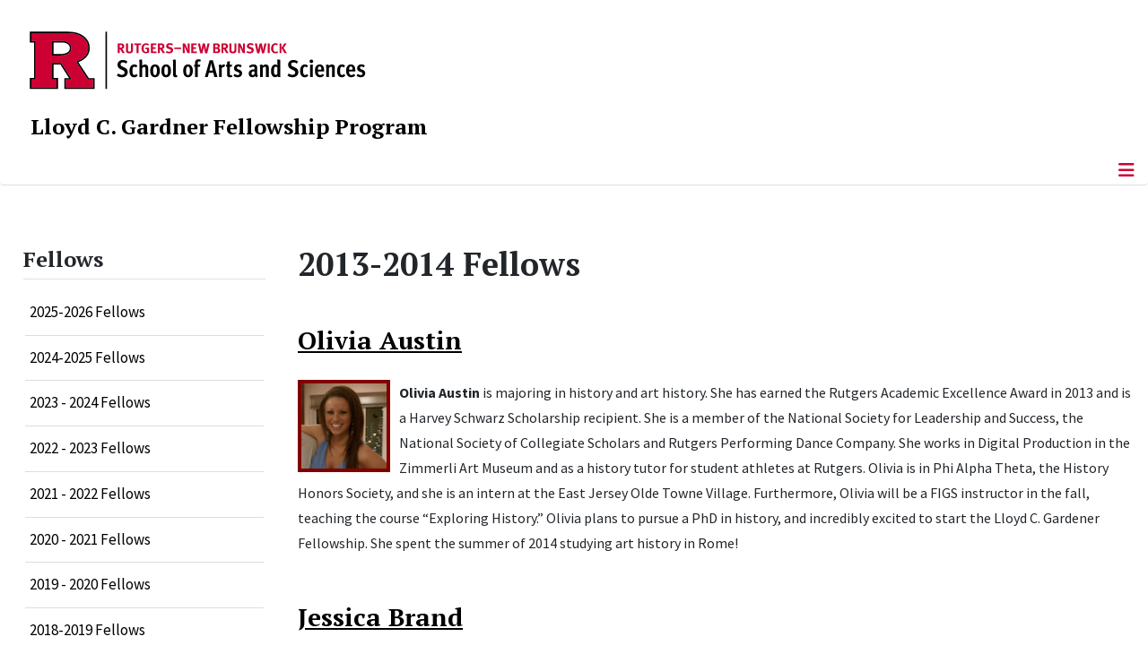

--- FILE ---
content_type: text/html; charset=utf-8
request_url: https://lgfellowship.rutgers.edu/fellows/2013-2014-fellows
body_size: 14642
content:
<!DOCTYPE html>
<html lang="en-gb" dir="ltr">
<head>
	<meta charset="utf-8">
	<meta name="viewport" content="width=device-width, initial-scale=1">
	<meta name="description" content="The Gardner Fellows Program is located at Rutgers University in New Brunswick, New Jersey. The fellows program will provide a select group of undergraduates wit">
	<meta name="generator" content="Joomla! - Open Source Content Management">
	<title>2013-2014 Fellows</title>
	<link href="/fellows/2013-2014-fellows?format=feed&amp;type=rss" rel="alternate" type="application/rss+xml" title="2013-2014 Fellows">
	<link href="/fellows/2013-2014-fellows?format=feed&amp;type=atom" rel="alternate" type="application/atom+xml" title="2013-2014 Fellows">
	<link href="/media/templates/site/cassiopeia_sas/images/favicon.ico" rel="alternate icon" type="image/vnd.microsoft.icon">
	<link href="/media/system/images/joomla-favicon-pinned.svg" rel="mask-icon" color="#000">

	<link href="/media/system/css/joomla-fontawesome.min.css?77fcf4" rel="lazy-stylesheet"><noscript><link href="/media/system/css/joomla-fontawesome.min.css?77fcf4" rel="stylesheet"></noscript>
	<link href="/media/templates/site/cassiopeia/css/template.min.css?77fcf4" rel="stylesheet">
	<link href="/media/templates/site/cassiopeia/css/global/colors_standard.min.css?77fcf4" rel="stylesheet">
	<link href="/media/templates/site/cassiopeia/css/vendor/joomla-custom-elements/joomla-alert.min.css?0.4.1" rel="stylesheet">
	<link href="/media/templates/site/cassiopeia_sas/css/user.css?77fcf4" rel="stylesheet">
	<link href="/media/plg_system_jcepro/site/css/content.min.css?86aa0286b6232c4a5b58f892ce080277" rel="stylesheet">
	<link href="/media/plg_system_jcemediabox/css/jcemediabox.min.css?7d30aa8b30a57b85d658fcd54426884a" rel="stylesheet">
	<style>:root {
		--hue: 214;
		--template-bg-light: #f0f4fb;
		--template-text-dark: #495057;
		--template-text-light: #ffffff;
		--template-link-color: #2a69b8;
		--template-special-color: #001B4C;
		
	}</style>
	<style>
#accordeonck228 { padding:0;margin:0;padding-left: 0px;-moz-border-radius: 0px 0px 0px 0px;-webkit-border-radius: 0px 0px 0px 0px;border-radius: 0px 0px 0px 0px;-moz-box-shadow: 0px 0px 0px 0px #444444;-webkit-box-shadow: 0px 0px 0px 0px #444444;box-shadow: 0px 0px 0px 0px #444444;border-top: none;border-right: none;border-bottom: none;border-left: none; } 
#accordeonck228 li.accordeonck { list-style: none;/*overflow: hidden;*/ }
#accordeonck228 ul[class^="content"] { margin:0;padding:0; }
#accordeonck228 li.accordeonck > span { position: relative; display: block; }
#accordeonck228 li.parent > span span.toggler_icon { top: 0;position: absolute; cursor: pointer; display: block; height: 100%; z-index: 10;right:0; background: url(/media/templates/site/cassiopeia_sas/images/arrow-down.png) center center no-repeat !important;width: 15px;}
#accordeonck228 li.parent.open > span span.toggler_icon { right:0; background: url(/media/templates/site/cassiopeia_sas/images/arrow-up.png) center center no-repeat !important;}
#accordeonck228 li.accordeonck.level2 > span { padding-right: 20px;}
#accordeonck228 li.level2 li.accordeonck > span { padding-right: 20px;}
#accordeonck228 a.accordeonck { display: block;text-decoration: none; color: #000000;font-size: 17px;font-weight: normal;}
#accordeonck228 a.accordeonck:hover { text-decoration: none; color: #CC0033;}
#accordeonck228 li.parent > span a { display: block;/*outline: none;*/ }
#accordeonck228 li.parent.open > span a {  }
#accordeonck228 a.accordeonck > .badge { margin: 0 0 0 5px; }
#accordeonck228 li.level2.parent.open > span span.toggler_icon { background: url(/) center center no-repeat !important;}
#accordeonck228 li.level3.parent.open > span span.toggler_icon { background: url(/) center center no-repeat !important;}
#accordeonck228 li.level1 { padding-top: 5px;padding-bottom: 5px; } 
#accordeonck228 li.level1 > span { border-bottom: #DDDDDD 1px solid ; } 
#accordeonck228 li.level1 > span a { padding-top: 5px;padding-right: 5px;padding-bottom: 5px;padding-left: 5px;color: #000000;font-size: 17px;font-weight: normal; } 
#accordeonck228 li.level1 > span span.accordeonckdesc { font-size: 10px; } 
#accordeonck228 li.level1:hover > span { border-left: #CC0033 5px solid ; } 
#accordeonck228 li.level1:hover > span a { color: #CC0033; } 
#accordeonck228 li.level1.active > span { border-left: #CC0033 5px solid ; } 
#accordeonck228 li.level1.active > span a { color: #CC0033; } 
#accordeonck228 li.level1.active > span { background: #DDDDDD;background-color: #DDDDDD;background: -moz-linear-gradient(top,  #DDDDDD 0%, #DDDDDD 100%);background: -webkit-gradient(linear, left top, left bottom, color-stop(0%,#DDDDDD), color-stop(100%,#DDDDDD)); background: -webkit-linear-gradient(top,  #DDDDDD 0%,#DDDDDD 100%);background: -o-linear-gradient(top,  #DDDDDD 0%,#DDDDDD 100%);background: -ms-linear-gradient(top,  #DDDDDD 0%,#DDDDDD 100%);background: linear-gradient(top,  #DDDDDD 0%,#DDDDDD 100%);  } 
#accordeonck228 li.level1.active > span a {  } 
#accordeonck228 li.level1 > ul { background: #DDDDDD;background-color: #DDDDDD;background: -moz-linear-gradient(top,  #DDDDDD 0%, #DDDDDD 100%);background: -webkit-gradient(linear, left top, left bottom, color-stop(0%,#DDDDDD), color-stop(100%,#DDDDDD)); background: -webkit-linear-gradient(top,  #DDDDDD 0%,#DDDDDD 100%);background: -o-linear-gradient(top,  #DDDDDD 0%,#DDDDDD 100%);background: -ms-linear-gradient(top,  #DDDDDD 0%,#DDDDDD 100%);background: linear-gradient(top,  #DDDDDD 0%,#DDDDDD 100%);  } 
#accordeonck228 li.level2 > span { background: #DDDDDD;background-color: #DDDDDD;background: -moz-linear-gradient(top,  #DDDDDD 0%, #DDDDDD 100%);background: -webkit-gradient(linear, left top, left bottom, color-stop(0%,#DDDDDD), color-stop(100%,#DDDDDD)); background: -webkit-linear-gradient(top,  #DDDDDD 0%,#DDDDDD 100%);background: -o-linear-gradient(top,  #DDDDDD 0%,#DDDDDD 100%);background: -ms-linear-gradient(top,  #DDDDDD 0%,#DDDDDD 100%);background: linear-gradient(top,  #DDDDDD 0%,#DDDDDD 100%);  } 
#accordeonck228 li.level2 > span a { padding-top: 5px;padding-bottom: 5px;padding-left: 15px;color: #000000;font-size: 16px; } 
#accordeonck228 li.level2:hover > span {  } 
#accordeonck228 li.level2:hover > span a { color: #000000; } 
#accordeonck228 li.level2.active > span {  } 
#accordeonck228 li.level2.active > span a { color: #000000; } 
#accordeonck228 li.level2 ul[class^="content"] { background: #DDDDDD;background-color: #DDDDDD;background: -moz-linear-gradient(top,  #DDDDDD 0%, #DDDDDD 100%);background: -webkit-gradient(linear, left top, left bottom, color-stop(0%,#DDDDDD), color-stop(100%,#DDDDDD)); background: -webkit-linear-gradient(top,  #DDDDDD 0%,#DDDDDD 100%);background: -o-linear-gradient(top,  #DDDDDD 0%,#DDDDDD 100%);background: -ms-linear-gradient(top,  #DDDDDD 0%,#DDDDDD 100%);background: linear-gradient(top,  #DDDDDD 0%,#DDDDDD 100%);  } 
#accordeonck228 li.level2 li.accordeonck > span {  } 
#accordeonck228 li.level2 li.accordeonck > span a { padding-top: 5px;padding-bottom: 5px;padding-left: 25px;color: #636363; } 
#accordeonck228 li.level2 li.accordeonck:hover > span {  } 
#accordeonck228 li.level2 li.accordeonck:hover > span a { color: #000000; } 
#accordeonck228 li.level2 li.accordeonck.active > span {  } 
#accordeonck228 li.level2 li.accordeonck.active > span a { color: #000000; } ul#accordeonck228 li.accordeonck.level1.active {
    background:#ddd; 
}

ul#accordeonck228 li.accordeonck.level1.active a {
    font-weight: bold;
}

a.accordeonck.isactive {
    font-weight: bold;
}

.accordeonck li.parent > span span.toggler_icon {
    z-index: 9 !important;
}

ul#accordeonck228 li.accordeonck.level1 {
    padding-top: 0px;
    padding-bottom: 0px;
 }

ul#accordeonck228 li.level1 > span {
    min-height: 50.75px;
}

ul#accordeonck228 li.level1 > span a {
    padding-top: 10px;
accordeonck228 li.accordeonck.level1.active {
    background:#ddd; 
}

accordeonck228 li.accordeonck.level1.active a {
    font-weight: bold;
}

a.accordeonck.isactive {
    font-weight: bold;
}

.accordeonck li.parent > span span.toggler_icon {
    z-index: 9 !important;
}

accordeonck228 li.accordeonck.level1 {
    padding-top: 0px;
    padding-bottom: 0px;
 }

accordeonck228 li.level1 > span {
    min-height: 50.75px;
}

accordeonck228 li.level1 > span a {
    padding-top: 10px;
#accordeonck228 ul[class^="content"] {
	display: none;
}

#accordeonck228 .toggler_icon {
	top: 0;
}</style>

	<script src="/media/vendor/metismenujs/js/metismenujs.min.js?1.4.0" defer></script>
	<script src="/media/vendor/jquery/js/jquery.min.js?3.7.1"></script>
	<script src="/media/legacy/js/jquery-noconflict.min.js?504da4"></script>
	<script src="/media/templates/site/cassiopeia/js/mod_menu/menu-metismenu.min.js?77fcf4" defer></script>
	<script src="/media/mod_menu/js/menu.min.js?77fcf4" type="module"></script>
	<script type="application/json" class="joomla-script-options new">{"joomla.jtext":{"ERROR":"Error","MESSAGE":"Message","NOTICE":"Notice","WARNING":"Warning","JCLOSE":"Close","JOK":"OK","JOPEN":"Open"},"system.paths":{"root":"","rootFull":"https:\/\/lgfellowship.rutgers.edu\/","base":"","baseFull":"https:\/\/lgfellowship.rutgers.edu\/"},"csrf.token":"7fb22c3843cac5630a4314a7a1707890"}</script>
	<script src="/media/system/js/core.min.js?a3d8f8"></script>
	<script src="/media/templates/site/cassiopeia/js/template.min.js?77fcf4" type="module"></script>
	<script src="/media/vendor/webcomponentsjs/js/webcomponents-bundle.min.js?2.8.0" nomodule defer></script>
	<script src="/media/vendor/bootstrap/js/offcanvas.min.js?5.3.8" type="module"></script>
	<script src="/media/system/js/joomla-hidden-mail.min.js?80d9c7" type="module"></script>
	<script src="/media/system/js/messages.min.js?9a4811" type="module"></script>
	<script src="/media/plg_system_jcemediabox/js/jcemediabox.min.js?7d30aa8b30a57b85d658fcd54426884a"></script>
	<script src="/media/com_accordeonmenuck/assets/accordeonmenuck.js"></script>
	<script src="/media/com_accordeonmenuck/assets/jquery.easing.1.3.js"></script>
	<script>jQuery(document).ready(function(){WfMediabox.init({"base":"\/","theme":"standard","width":"","height":"","lightbox":0,"shadowbox":0,"icons":1,"overlay":1,"overlay_opacity":0.8000000000000000444089209850062616169452667236328125,"overlay_color":"#000000","transition_speed":500,"close":2,"labels":{"close":"Close","next":"Next","previous":"Previous","cancel":"Cancel","numbers":"{{numbers}}","numbers_count":"{{current}} of {{total}}","download":"Download"},"swipe":true,"expand_on_click":true});});</script>
	<script>jQuery(document).ready(function(jQuery){new Accordeonmenuck('#accordeonck228', {fadetransition : false,eventtype : 'click',transition : 'linear',menuID : 'accordeonck228',defaultopenedid : '',activeeffect : '',showcounter : '',showactive : '1',closeothers : '1',duree : 500});}); </script>
	<meta property="og:locale" content="en_GB" class="4SEO_ogp_tag">
	<meta property="og:url" content="https://lgfellowship.rutgers.edu/fellows/2013-2014-fellows" class="4SEO_ogp_tag">
	<meta property="og:site_name" content="Rutgers University :: Lloyd Gardner Fellowship" class="4SEO_ogp_tag">
	<meta property="og:type" content="article" class="4SEO_ogp_tag">
	<meta property="og:title" content="2013-2014 Fellows" class="4SEO_ogp_tag">
	<meta property="og:description" content="The Gardner Fellows Program is located at Rutgers University in New Brunswick, New Jersey. The fellows program will provide a select group of undergraduates wit" class="4SEO_ogp_tag">
	<meta property="fb:app_id" content="966242223397117" class="4SEO_ogp_tag">
	<meta name="twitter:card" content="summary" class="4SEO_tcards_tag">
	<meta name="twitter:url" content="https://lgfellowship.rutgers.edu/fellows/2013-2014-fellows" class="4SEO_tcards_tag">
	<meta name="twitter:title" content="2013-2014 Fellows" class="4SEO_tcards_tag">
	<meta name="twitter:description" content="The Gardner Fellows Program is located at Rutgers University in New Brunswick, New Jersey. The fellows program will provide a select group of undergraduates wit" class="4SEO_tcards_tag">

<!-- Global site tag (gtag.js) - Google Analytics -->
<script async src="https://www.googletagmanager.com/gtag/js?id=G-02PYCRZ4YH"></script>

<script>
window.dataLayer = window.dataLayer || [];function gtag(){dataLayer.push(arguments);}gtag('js', new Date()); gtag('config', 'G-02PYCRZ4YH');
</script>
	<meta name="robots" content="max-snippet:-1, max-image-preview:large, max-video-preview:-1" class="4SEO_robots_tag">
	<script type="application/ld+json" class="4SEO_structured_data_breadcrumb">{
    "@context": "http://schema.org",
    "@type": "BreadcrumbList",
    "itemListElement": [
        {
            "@type": "listItem",
            "position": 1,
            "name": "Home",
            "item": "https://lgfellowship.rutgers.edu/"
        },
        {
            "@type": "listItem",
            "position": 2,
            "name": "2013-2014 Fellows",
            "item": "https://lgfellowship.rutgers.edu/fellows/2013-2014-fellows"
        }
    ]
}</script></head>

<body class="site com_content wrapper-static view-category layout-blog task-display itemid-211 has-sidebar-left">
	<header class="header container-header full-width">

		      
            
        			<div class="container-rutgers-menu full-width ">
				<div class="rutgers-menu no-card d-none d-lg-block">
        <ul class="mod-menu mod-list nav navbar-sas-ru">
<li class="nav-item item-961"><a href="https://sas.rutgers.edu/about/events/upcoming-events" target="_blank" rel="noopener noreferrer">SAS Events</a></li><li class="nav-item item-962"><a href="https://sas.rutgers.edu/about/news" target="_blank" rel="noopener noreferrer">SAS News</a></li><li class="nav-item item-102"><a href="https://www.rutgers.edu" target="_blank" rel="noopener noreferrer">rutgers.edu</a></li><li class="nav-item item-103"><a href="https://sas.rutgers.edu/" target="_blank" rel="noopener noreferrer">SAS</a></li><li class="nav-item item-682"><a href="https://search.rutgers.edu/people" target="_blank" rel="noopener noreferrer">Search People</a></li><li class="nav-item item-683"><a href="/search-website" class="fs-6"><span class="p-2 fa-solid fa-magnifying-glass rutgersRed" aria-hidden="true"></span><span class="visually-hidden">Search Website</span></a></li></ul>
</div>

			</div>
		
        			<div class="container-sas-branding ">
				<div class="sas-branding no-card ">
        
<div id="mod-custom223" class="mod-custom custom">
    <div class="container-logo">
<div class="row">
<div><a href="https://sas.rutgers.edu" target="_blank" rel="noopener"><img alt="Rutgers - New Brunswick School of Arts and Sciences logo" class="theme-image" /></a></div>
</div>
</div>
<div class="container-unit">
<div class="row">
<div class="col title-unit"><a href="/." class="no-underline no-hover">Lloyd C. Gardner Fellowship Program</a></div>
</div>
</div></div>
</div>

			</div>
		      
					<div class="grid-child">
				<div class="navbar-brand">
					<a class="brand-logo" href="/">
						<img class="logo d-inline-block" loading="eager" decoding="async" src="/media/templates/site/cassiopeia/images/logo.svg" alt="Rutgers University :: Lloyd Gardner Fellowship">					</a>
									</div>
			</div>
		      
      
		
					<div class="container-banner full-width">
				<div class="banner card menu-bar">
        <div class="card-body">
                <nav class="navbar navbar-expand-lg">
    <button class="navbar-toggler navbar-toggler-right" type="button" data-bs-toggle="offcanvas" data-bs-target="#navbar216" aria-controls="navbar216" aria-expanded="false" aria-label="Toggle Navigation">
        <span class="icon-menu" aria-hidden="true"></span>
    </button>
    <div class="offcanvas offcanvas-start" id="navbar216">
        <div class="offcanvas-header">
            <button type="button" class="btn-close btn-close-black" data-bs-dismiss="offcanvas" aria-label="Close"></button>

 
        </div>
        <div class="offcanvas-body">
         <div class="d-lg-none mt-3">
                <div class="moduletable ">
        
<div id="mod-custom224" class="mod-custom custom">
    <p style="text-align: center;"><a href="https://sas.rutgers.edu" target="_blank" rel="noopener"><img alt="Rutgers - New Brunswick School of Arts and Sciences logo" class="theme-image" style="max-width: 80%;" /></a><br /><a href="/." class="no-underline no-hover title-unit">Lloyd C. Gardner Fellowship Program</a></p>
<p><a href="/./search-website"><img src="/media/templates/site/cassiopeia_sas/images/search-magnifying-glass.PNG" alt="Search Website - Magnifying Glass" style="display: block; margin-left: auto; margin-right: auto;" /></a></p></div>
</div>
            </div>

            <ul class="mod-menu mod-menu_dropdown-metismenu metismenu mod-list navbar navbar-nav dropdown sas-main-menu">
<li class="metismenu-item item-393 level-1 divider deeper parent"><button class="mod-menu__separator separator mm-collapsed mm-toggler mm-toggler-nolink" aria-haspopup="true" aria-expanded="false">About</button><ul class="mm-collapse"><li class="metismenu-item item-371 level-2"><a href="/about/about-the-program" >About the Program</a></li><li class="metismenu-item item-167 level-2"><a href="/about/lloyd-c-gardner" >Lloyd C. Gardner</a></li><li class="metismenu-item item-305 level-2"><a href="/about/john-adams-creates-lloyd-gardner-fellowship" >John Adams Creates Lloyd Gardner Fellowship</a></li><li class="metismenu-item item-394 level-2"><a href="/about/inaugural-seminar-topic" >Inaugural Seminar Topic</a></li><li class="metismenu-item item-306 level-2"><a href="/about/inaugural-class" >Inaugural Class</a></li><li class="metismenu-item item-186 level-2"><a href="/about/snapshots-and-events" >Snapshots and Events</a></li></ul></li><li class="metismenu-item item-391 level-1 deeper parent"><a href="/people" >People</a><button class="mm-collapsed mm-toggler mm-toggler-link" aria-haspopup="true" aria-expanded="false" aria-label="People"></button><ul class="mm-collapse"><li class="metismenu-item item-490 level-2"><a href="/people/director" >Director</a></li><li class="metismenu-item item-519 level-2"><a href="/people/alumni-council-leadership" >Alumni Council Leadership</a></li><li class="metismenu-item item-1046 level-2"><a href="/people/advisory-committee" >Advisory Committee</a></li></ul></li><li class="metismenu-item item-372 level-1"><a href="/program-description" >Program</a></li><li class="metismenu-item item-121 level-1"><a href="/apply" >Apply</a></li><li class="metismenu-item item-131 level-1"><a href="/seminar-topic" >Seminar Topic</a></li><li class="metismenu-item item-179 level-1 active divider deeper parent"><button class="mod-menu__separator separator mm-collapsed mm-toggler mm-toggler-nolink" aria-haspopup="true" aria-expanded="false">Fellows</button><ul class="mm-collapse"><li class="metismenu-item item-1143 level-2"><a href="/fellows/2025-2026-fellows" >2025-2026 Fellows</a></li><li class="metismenu-item item-897 level-2"><a href="/fellows/2024-2025-fellows" >2024-2025 Fellows</a></li><li class="metismenu-item item-518 level-2"><a href="/fellows/2023-2024-fellows" >2023 - 2024 Fellows</a></li><li class="metismenu-item item-489 level-2"><a href="/fellows/2022-2023-fellows" >2022 - 2023 Fellows</a></li><li class="metismenu-item item-395 level-2"><a href="/fellows/2021-2022-fellows" >2021 - 2022 Fellows</a></li><li class="metismenu-item item-304 level-2"><a href="/fellows/2020-2021-fellows" >2020 - 2021 Fellows</a></li><li class="metismenu-item item-273 level-2"><a href="/fellows/2019-2020-fellows" >2019 - 2020 Fellows</a></li><li class="metismenu-item item-254 level-2"><a href="/fellows/2018-2019-fellows" >2018-2019 Fellows</a></li><li class="metismenu-item item-230 level-2"><a href="/fellows/2017-2018-fellows" >2017-2018 Fellows</a></li><li class="metismenu-item item-220 level-2"><a href="/fellows/2016-2017-fellows" >2016-2017 Fellows</a></li><li class="metismenu-item item-215 level-2"><a href="/fellows/2015-2016-fellows" >2015-2016 Fellows</a></li><li class="metismenu-item item-210 level-2"><a href="/fellows/2014-2015-fellows" >2014-2015 Fellows </a></li><li class="metismenu-item item-211 level-2 current active"><a href="/fellows/2013-2014-fellows" aria-current="page">2013-2014 Fellows</a></li><li class="metismenu-item item-212 level-2"><a href="/fellows/2012-2013-fellows" >2012-2013 Fellows</a></li></ul></li><li class="metismenu-item item-335 level-1 deeper parent"><a href="/research/2021-2022-research-conference" >Research</a><button class="mm-collapsed mm-toggler mm-toggler-link" aria-haspopup="true" aria-expanded="false" aria-label="Research"></button><ul class="mm-collapse"><li class="metismenu-item item-396 level-2"><a href="/research/2021-2022-research-conference" >2021 - 2022 Research Conference</a></li><li class="metismenu-item item-486 level-2"><a href="/research/2020-2021-research-conference" >2020 - 2021 Research Conference</a></li><li class="metismenu-item item-487 level-2"><a href="/research/additional-research-projects" >Additional Research Projects</a></li></ul></li><li class="metismenu-item item-484 level-1"><a href="/news" >News</a></li><li class="metismenu-item item-199 level-1"><a href="/alumni" >Alumni</a></li><li class="metismenu-item item-127 level-1"><a href="/contact-us" >Contact Us</a></li></ul>


        </div>
    </div>
</nav>    </div>
</div>

			</div>
		

	</header>

<main>
  
  
  
	<div class="site-grid">

		
		
		
					<div class="grid-child container-sidebar-left">
				<div class="sidebar-left card ">
            <h2 class="card-header header-size-3">Fellows</h2>        <div class="card-body">
                <div class="accordeonck-wrap " data-id="accordeonck228">
<ul class="menu" id="accordeonck228">
<li id="item-1143" class="accordeonck item1143 first level1 " data-level="1" ><span class="accordeonck_outer "><a class="accordeonck " href="/fellows/2025-2026-fellows" >2025-2026 Fellows<span class="accordeonckdesc"></span></a></span></li><li id="item-897" class="accordeonck item897 level1 " data-level="1" ><span class="accordeonck_outer "><a class="accordeonck " href="/fellows/2024-2025-fellows" >2024-2025 Fellows<span class="accordeonckdesc"></span></a></span></li><li id="item-518" class="accordeonck item518 level1 " data-level="1" ><span class="accordeonck_outer "><a class="accordeonck " href="/fellows/2023-2024-fellows" >2023 - 2024 Fellows<span class="accordeonckdesc"></span></a></span></li><li id="item-489" class="accordeonck item489 level1 " data-level="1" ><span class="accordeonck_outer "><a class="accordeonck " href="/fellows/2022-2023-fellows" >2022 - 2023 Fellows<span class="accordeonckdesc"></span></a></span></li><li id="item-395" class="accordeonck item395 level1 " data-level="1" ><span class="accordeonck_outer "><a class="accordeonck " href="/fellows/2021-2022-fellows" >2021 - 2022 Fellows<span class="accordeonckdesc"></span></a></span></li><li id="item-304" class="accordeonck item304 level1 " data-level="1" ><span class="accordeonck_outer "><a class="accordeonck " href="/fellows/2020-2021-fellows" >2020 - 2021 Fellows<span class="accordeonckdesc"></span></a></span></li><li id="item-273" class="accordeonck item273 level1 " data-level="1" ><span class="accordeonck_outer "><a class="accordeonck " href="/fellows/2019-2020-fellows" >2019 - 2020 Fellows<span class="accordeonckdesc"></span></a></span></li><li id="item-254" class="accordeonck item254 level1 " data-level="1" ><span class="accordeonck_outer "><a class="accordeonck " href="/fellows/2018-2019-fellows" >2018-2019 Fellows<span class="accordeonckdesc"></span></a></span></li><li id="item-230" class="accordeonck item230 level1 " data-level="1" ><span class="accordeonck_outer "><a class="accordeonck " href="/fellows/2017-2018-fellows" >2017-2018 Fellows<span class="accordeonckdesc"></span></a></span></li><li id="item-220" class="accordeonck item220 level1 " data-level="1" ><span class="accordeonck_outer "><a class="accordeonck " href="/fellows/2016-2017-fellows" >2016-2017 Fellows<span class="accordeonckdesc"></span></a></span></li><li id="item-215" class="accordeonck item215 level1 " data-level="1" ><span class="accordeonck_outer "><a class="accordeonck " href="/fellows/2015-2016-fellows" >2015-2016 Fellows<span class="accordeonckdesc"></span></a></span></li><li id="item-210" class="accordeonck item210 level1 " data-level="1" ><span class="accordeonck_outer "><a class="accordeonck " href="/fellows/2014-2015-fellows" >2014-2015 Fellows <span class="accordeonckdesc"></span></a></span></li><li id="item-211" class="accordeonck item211 current active level1 " data-level="1" ><span class="accordeonck_outer "><a class="accordeonck isactive " href="/fellows/2013-2014-fellows" >2013-2014 Fellows<span class="accordeonckdesc"></span></a></span></li><li id="item-212" class="accordeonck item212 level1 " data-level="1" ><span class="accordeonck_outer "><a class="accordeonck " href="/fellows/2012-2013-fellows" >2012-2013 Fellows<span class="accordeonckdesc"></span></a></span></li></ul></div>
    </div>
</div>

			</div>
		
		<div class="grid-child container-component">
			
			
			<div id="system-message-container" aria-live="polite"></div>


				<div class="com-content-category-blog blog">
            <div class="page-header">
            <h1> 2013-2014 Fellows </h1>
        </div>
    
        
    
    
    
    
                            <div class="com-content-category-blog__items blog-items ">
                    <div class="com-content-category-blog__item blog-item">
                    

<div class="item-content">
    
        <div class="page-header">
                    <h2>
                                    <a href="/fellows/2013-2014-fellows/198-olivia-austin">
                        Olivia Austin                    </a>
                            </h2>
        
        
        
            </div>

    
        
        
    
        
    <p><img style="margin-right: 10px; margin-bottom: 2px; border: 4px solid #800000; vertical-align: middle; float: left;" src="/images/oliviaaustin.png" alt="Olivia Austin" width="103" height="103" /><strong>Olivia Austin</strong> is majoring in history and art history. She has earned the Rutgers Academic Excellence Award in 2013 and is a Harvey Schwarz Scholarship recipient. She is a member of the National Society for Leadership and Success, the National Society of Collegiate Scholars and Rutgers Performing Dance Company. She works in Digital Production in the Zimmerli Art Museum and as a history tutor for student athletes at Rutgers. Olivia is in Phi Alpha Theta, the History Honors Society, and she is an intern at the East Jersey Olde Towne Village. Furthermore, Olivia will be a FIGS instructor in the fall, teaching the course “Exploring History.” Olivia plans to pursue a PhD in history, and incredibly excited to start the Lloyd C. Gardener Fellowship. She spent the summer of 2014 studying art history in Rome!</p> 
    
    
    
        </div>
            </div>
                    <div class="com-content-category-blog__item blog-item">
                    

<div class="item-content">
    
        <div class="page-header">
                    <h2>
                                    <a href="/fellows/2013-2014-fellows/197-jessica-brand">
                        Jessica Brand                    </a>
                            </h2>
        
        
        
            </div>

    
        
        
    
        
    <p style="text-align: left;"><img style="margin-right: 10px; margin-bottom: 2px; border: medium solid #800000; vertical-align: middle; float: left;" src="/images/jessicabrand.jpg" alt="Jessica Brand" width="103" height="141" /><strong>Jessica Brand</strong>&nbsp;is a student in the School of Arts and Sciences Honors program. She is pursuing a major in American studies, as well as minors in political science, critical sexuality and French and a certificate through the Institute for Women's Leadership's Leadership Scholars Program. She has taken part in the Rising Leaders Institute, the Darien Learning Community for Citizenship and Civic Engagement, and was an intern at the Eagleton Institute of Politics; in addition she is a proud member of Delta Gamma Fraternity and of Douglass Residential College’s Human Rights House. Jessica has sung in the Voorhees choir, held various other leadership positions on campus, and has worked for the past two summers as a camp counselor at Summer Institute for the Gifted. This past spring, Jessica had the amazing opportunity to study Trans-Atlantic Relations and Euro-American affairs at Sciences Po Paris- Campus Euro-Américain de Reims, in Reims, France and travel all around Europe.&nbsp; Jessica is a proud recipient of the Academic Excellence Award at Rutgers and is excited for the opportunity to participate in the Gardner Fellowship Program for Leadership and Social Policy. In the spring, she will be working with <a href="http://amerstudies.rutgers.edu/faculty-menu/core-faculty/leslie-fishbein" target="_blank" rel="noopener">Leslie Fishbein</a> from the American Studies Department on the topic of reproductive rights and the implications they have on democracy, in the sense of freedom and self-determination.</p> 
    
    
    
        </div>
            </div>
                    <div class="com-content-category-blog__item blog-item">
                    

<div class="item-content">
    
        <div class="page-header">
                    <h2>
                                    <a href="/fellows/2013-2014-fellows/196-shelley-friedman">
                        Shelley Friedman                    </a>
                            </h2>
        
        
        
            </div>

    
        
        
    
        
    <p><img style="margin-right: 10px; margin-bottom: 2px; border: medium solid #800000; vertical-align: middle; float: left;" src="/images/shelleyfriedman.jpg" alt="Shelley Friedman" width="103" height="162" /><strong>Shelley Friedman</strong> is an SAS Honors Scholar studying political science and psychology, and is a recipient of the Rutgers 2013 Academic Excellence Award. Over the course of her first two years at Rutgers she has served as an Aresty Research Assistant, Co-President of Rutgers University Shalom/Salaam, and Secretary of Rutgers Hillel. Currently, in addition to her participation in the Lloyd C. Gardner Fellowship Program, she is working closely with Professor Heumann studying the causes and consequences of whistleblowing. She is also serving as a Peer Instructor for the Aresty Research Program. Shelley is an aspiring yogi and lover of all things artistic, both in terms of producing and appreciating. She enjoys learning, traveling, great food, and even better company, and is excited to continue exploring her passions with an open heart and mind. In the Spring, Shelley will be researching the people's right to know, and the implications of and legitimacy of the government's concealment of information, with Professors <a href="http://polisci.rutgers.edu/faculty-menu/faculty-members/96-heumann-milton" target="_blank" rel="noopener">Milton Heumann</a> and <a href="http://polisci.rutgers.edu/faculty-menu/faculty-members/87-bathory-peter-dennis" target="_blank" rel="noopener">Dennis Bathory</a> from the Political Science Department.</p> 
    
    
    
        </div>
            </div>
                    <div class="com-content-category-blog__item blog-item">
                    

<div class="item-content">
    
        <div class="page-header">
                    <h2>
                                    <a href="/fellows/2013-2014-fellows/195-shane-guinan">
                        Shane Guinan                    </a>
                            </h2>
        
        
        
            </div>

    
        
        
    
        
    <p><img src="/images/shane.jpg" alt="Shane Guinan" width="103" height="125" style="margin-right: 10px; margin-bottom: 2px; border: medium solid #800000; vertical-align: middle; float: left;" /><strong>Shane Guinan</strong> is a School of Arts and Sciences Honors Program double major in political science and genetics. He is an executive board member of Rutgers Association of Undergraduate Geneticists, the Foundation for the International Medical Relief of Children, and Rutgers Residence Hall Association and is an Honors Program Ambassador and Peer Mentor. He was selected to be an Apartment Advisor for the Silvers Apartments on Busch Campus next year. In addition to all of this, he has been working in the lab of Dr. Lei Yu from the genetics department studying neuropathic pain. Shane will spend the spring semester researching the laws surrounding gestation carriers and surrogacy under the advisement of Dr. <a href="http://molbiosci.rutgers.edu/faculty/schindler.html" target="_blank" rel="noopener">Karen Schindler</a> of the Department of Genetics and Dr. <a href="https://www.linkedin.com/in/t-patrick-hill-27750621/" target="_blank" rel="noopener">T. Patrick Hill </a>from Bloustein School of Planning and Public Policy.</p> 
    
    
    
        </div>
            </div>
                    <div class="com-content-category-blog__item blog-item">
                    

<div class="item-content">
    
        <div class="page-header">
                    <h2>
                                    <a href="/fellows/2013-2014-fellows/194-shireen-hamza">
                        Shireen Hamza                    </a>
                            </h2>
        
        
        
            </div>

    
        
        
    
        
    <p><img style="margin-right: 10px; margin-bottom: 2px; border: medium solid #800000; vertical-align: middle; float: left;" src="/images/ShireenHamza.jpg" alt="Shireen Hamza" width="103" height="101" /><strong>Shireen Hamza</strong> is an English and cell biology/neuroscience double major, and, when pressed, admits to being one of those "pre-meds". She was awarded an Academic Excellence Award for 2013, and had the privilege of working as an Aresty Research Assistant with Dr. Paul Lehrer on a biofeedback study for asthma at UMDNJ. She is the Managing Editor for the Rutgers pre-health journal, "The Examiner" (check us out on facebook). She debated throughout her first year of college with the Rutgers University Parliamentary Debate Union, and competed on the Rutgers slam poetry team, Verbal Mayhem, her second year. She is and hopes to continue as an active member of the spoken word and performing arts community at Rutgers. She also volunteers weekly in EMS with the North Brunswick Rescue Squad and tutors Arabic. In the summer of 2013, she will be volunteering with Project LEAP to teach English in a Palestinian refugee camp in Lebanon. In the long term, she hopes to holistically and ethically practice medicine internationally and/or work in medical research. In the spring,Shireen will be working on Islamic liberation theology and the role of faith in the work of Muslim women activists in the South African struggle against apartheid with Professor <a href="http://africanastudies.rutgers.edu/faculty-mainmenu-134/78-sample-faculty-item-4" target="_blank" rel="noopener">Edward Ramsamy</a>, of the Africana Studies Department.</p> 
    
    
    
        </div>
            </div>
                    <div class="com-content-category-blog__item blog-item">
                    

<div class="item-content">
    
        <div class="page-header">
                    <h2>
                                    <a href="/fellows/2013-2014-fellows/193-dhrumit-joshi">
                        Dhrumit Joshi                    </a>
                            </h2>
        
        
        
            </div>

    
        
        
    
        
    <p><img style="margin-right: 10px; margin-bottom: 2px; border: medium solid #800000; vertical-align: middle; float: left;" src="/images/dhrumitjoshi.jpg" alt="Dhrumit Joshi" width="103" height="120" /><strong>Dhrumit Joshi</strong> is a student in the School of Arts and Sciences Honors program majoring in economics and philosophy. He is involved in a leadership capacity in the Rutgers University Student Assembly, whose goal is to make the university a better place. He is also interested in helping students with disabilities. He hopes to eventually become an attorney and one day a federal judge. He is very excited to be a part of the Lloyd Gardner Fellowship examining democracy and democratic revolutions. Dhrumit will spend the spring examining the role of affirmative action programs (specifically the Black Economic Empowerment program) in fostering a democratic culture and creating political and economic equality in South Africa. He will be working with Professor <a href="http://africanastudies.rutgers.edu/faculty-mainmenu-134/78-sample-faculty-item-4" target="_blank" rel="noopener">Edward Ramsamy</a> of the Africana Studies Department.</p> 
    
    
    
        </div>
            </div>
                    <div class="com-content-category-blog__item blog-item">
                    

<div class="item-content">
    
        <div class="page-header">
                    <h2>
                                    <a href="/fellows/2013-2014-fellows/192-bernard-lin">
                        Bernard Lin                    </a>
                            </h2>
        
        
        
            </div>

    
        
        
    
        
    <p><img style="margin-right: 10px; margin-bottom: 2px; border: medium solid #800000; vertical-align: middle; float: left;" src="/images/bernardlin.jpg" alt="Bernard Lin" width="103" height="166" /><strong>Bernard Lin</strong> is pursuing a double major in&nbsp;classics&nbsp;(Ancient Greek &amp; Latin) and economics, as well as a minor in&nbsp;music.&nbsp;He is a member of the School of Arts and Sciences Honors Program and a recipient of the National Latin Exam Scholarship. As a Resident Assistant at Rutgers, he oversees honors housing on the Livingston Campus. An active musician, he currently plays violin with the Rutgers Sinfonia and the Livingston Symphony Orchestra. Bernard travels frequently to New York, where he volunteers at the National September 11 Memorial &amp; Museum and obtains additions for his growing collection of autographed books. In the spring, Bernard will be working on extradition with Professor&nbsp;<a href="http://polisci.rutgers.edu/faculty-menu/faculty-members/96-heumann-milton" target="_blank" rel="noopener">Milton Heumann</a> from the Political Science Department.</p> 
    
    
    
        </div>
            </div>
                    <div class="com-content-category-blog__item blog-item">
                    

<div class="item-content">
    
        <div class="page-header">
                    <h2>
                                    <a href="/fellows/2013-2014-fellows/191-kiranjot-kaur">
                        Kiranjot Kaur                    </a>
                            </h2>
        
        
        
            </div>

    
        
        
    
        
    <p><img src="/images/kirakaur.jpg" alt="Kiranjot Kaur" width="103" height="68" style="margin-right: 10px; margin-bottom: 2px; border: medium solid #800000; vertical-align: middle; float: left;" /><strong>Kiranjot Kaur</strong> is majoring in political science and minoring in history. She hopes to one day join the world of politics through civil service. Kiranjot is involved in a variety of clubs on campus including the Rutgers University Debate Union, Cook Apartments Residence Hall Association, and the WRSU radio station. She is fluent in Punjabi and hopes to one day fluently speak Spanish. For now her phrases are limited “hola,” “bueno,” and “gracias.” Over the summer she interned for New Jersey Senator Frank R. Lautenberg. In the fall, Kira was the student coordinator of RU Voting, a division of the Eagleton Institute of Politics’ Youth Political Participation Program. Her responsibilities include encouraging Rutgers students to pay attention to politics, register to vote, and turn out on Election Day. In the spring, Kira will be researching the topic of religion in America, particularly examining the Affordable Care Act and abortion. She will be working with <a href="https://polisci.rutgers.edu/people/department-directory/details/1610-cynthia-r-daniels" target="_blank" rel="noopener">Cynthia Daniels</a> from the Political Science Department.</p> 
    
    
    
        </div>
            </div>
                    <div class="com-content-category-blog__item blog-item">
                    

<div class="item-content">
    
        <div class="page-header">
                    <h2>
                                    <a href="/fellows/2013-2014-fellows/190-raman-maingi">
                        Raman Maingi                    </a>
                            </h2>
        
        
        
            </div>

    
        
        
    
        
    <p><img style="margin-right: 10px; margin-bottom: 2px; border: medium solid #800000; vertical-align: middle; float: left;" src="/images/ramanmangi.jpg" alt="Raman Maingi" width="103" height="127" /><strong>Raman Maingi</strong> is a student in the School of Arts and Science Honors Program who is currently pursuing a double major in economics and political science. He is currently a member and a regular participant in the Rutgers University Debate Union, for which he clinched 3rd novice in the nation in his freshman year of college. When he is not involved in debate or academic pursuits, you could see Raman playing Minecraft, going bowling, or tending to his stuffed animals.</p> 
    
    
    
        </div>
            </div>
                    <div class="com-content-category-blog__item blog-item">
                    

<div class="item-content">
    
        <div class="page-header">
                    <h2>
                                    <a href="/fellows/2013-2014-fellows/189-rachel-moon">
                        Rachel Moon                    </a>
                            </h2>
        
        
        
            </div>

    
        
        
    
        
    <p style="text-align: left;"><img style="margin-right: 10px; margin-bottom: 2px; border: medium solid #800000; vertical-align: top; float: left;" src="/images/rachelmoon.jpg" alt="Rachel Moon" width="103" height="150" /><strong>Rachel Moon</strong>&nbsp;is a student in the School of Arts and Sciences Honors Program who is majoring in planning and public policy and minoring in Spanish. She is an SAS Honors Program Ambassador and recipient of the 2013 SAS Excellence Award. She will be the chairwoman of the RUSA Allocations Board, which oversees the allocations process of $1.5 million annually to student organizations on campus, for the 2014-2015 year. Rachel will also be teaching a one-credit course called Law and Leadership in the fall semester of 2014 as a FIGS Peer Instructor as well as being a returning varsity debater for the RU Debate Union, the third highest-ranked debate team in the nation. She has previously interned for the U.S. Senator Robert Menendez and a non-profit organization in Brooklyn, New York. Rachel is an Eagleton Undergraduate Associate and has been selected to intern at the Rutgers Office of Federal Relations in Washington, D.C., for the summer of 2014 as her internship placement. In the spring, Rachel has worked with Professor Janice Fine from the School of Management and Labor Relations on policy regarding paving paths to citizenship for undocumented youths in America.</p> 
    
    
    
        </div>
            </div>
                    <div class="com-content-category-blog__item blog-item">
                    

<div class="item-content">
    
        <div class="page-header">
                    <h2>
                                    <a href="/fellows/2013-2014-fellows/188-jeffrey-niesz">
                        Jeffrey Niesz                    </a>
                            </h2>
        
        
        
            </div>

    
        
        
    
        
    <p><img src="/images/jefferyneisz.jpg" alt="Jeffrey Niesz" width="103" height="137" style="margin-right: 10px; margin-bottom: 2px; border: medium solid #800000; vertical-align: middle; float: left;" /><strong>Jeffrey Niesz</strong> is a history and political science double major, and he is considering a minor in American studies. Jeffrey is a recipient of the Rutgers Academic Excellence Award, and he is also a Dean’s List student. He currently works with the Rutgers Mathematics Department as an Undergraduate teaching assistant, and he worked with the Graduate School of Education’s Dr. Benjamin Justice last summer as a research assistant. Jeffrey looks forward to bringing his talents to the Lloyd C. Gardner Fellowship Program.In the spring, he will be working with Dr. <a href="https://gse.rutgers.edu/faculty/benjamin-justice/" target="_blank" rel="noopener">Benjamin Justice</a> in the Graduate School of Education. They will be studying civic education in American middle schools, with a hope of impacting education policy in a way to promote engaged and active future citizens, a hallmark of any great democracy.</p> 
    
    
    
        </div>
            </div>
                    <div class="com-content-category-blog__item blog-item">
                    

<div class="item-content">
    
        <div class="page-header">
                    <h2>
                                    <a href="/fellows/2013-2014-fellows/187-parag-shende">
                        Parag Shende                    </a>
                            </h2>
        
        
        
            </div>

    
        
        
    
        
    <p><img style="margin-right: 10px; margin-bottom: 2px; border: medium solid #800000; vertical-align: middle; float: left;" src="/images/parag.png" alt="Parag Shende" width="103" height="103" /><strong>Parag Shende</strong> is a double major in political science and economics with a minor in French. He enjoys being a part of Residence Hall Association (RHA). He was Secretary for the Busch Suites Hall Government for the 2012-2013 year and is going to be the Busch Residential Council Vice Chair for the 2013-2014 year. He is a member of Rutgers University Association of International Relations. He also did research on protest politics and civil society as part of Aresty with Professor Kubik. Parag is an Eagleton Undergraduate Associate and a junior inductee into Phi Beta Kappa. Outside of school he enjoys watching sports. He is a New England Patriots fan and a New York Yankees fan. In the spring, Parag will be&nbsp;researching the European Union and its role in spreading democracy with Professor Ewan Harrison of the Political Science Department.</p> 
    
    
    
        </div>
            </div>
                    <div class="com-content-category-blog__item blog-item">
                    

<div class="item-content">
    
        <div class="page-header">
                    <h2>
                                    <a href="/fellows/2013-2014-fellows/186-raymond-wang">
                        Raymond Wang                    </a>
                            </h2>
        
        
        
            </div>

    
        
        
    
        
    <p><img style="margin-right: 10px; margin-bottom: 2px; border: medium solid #800000; vertical-align: middle; float: left;" src="/images/raymondwang.png" alt="Raymond Wang" width="103" height="130" /><strong>Raymond Wang</strong> is an English and computer science double major in the School of Arts and Sciences. He arrived at Rutgers as a James Dickson Carr Scholar studying music performance with Mason Gross, and he has been fortunate to continue to enjoy several opportunities to participate in both band and orchestra ensembles. Most recently he has become involved in the Institute of Domestic and International Affairs, for which he is an active member of the directorate. He is a brother of the Phi Alpha Delta Law Fraternity and a staff writer for The Daily Targum. In his free time, he likes to play guitar, run, and recommend "Scrubs" to his friends, and he is always looking for new activities to add to his interests.</p> 
    
    
    
        </div>
            </div>
                    <div class="com-content-category-blog__item blog-item">
                    

<div class="item-content">
    
        <div class="page-header">
                    <h2>
                                    <a href="/fellows/2013-2014-fellows/185-sara-west">
                        Sara West                    </a>
                            </h2>
        
        
        
            </div>

    
        
        
    
        
    <p><img style="margin-right: 10px; margin-bottom: 2px; border: medium solid #800000; vertical-align: middle; float: left;" src="/images/sarawest.jpg" alt="Sara West" width="103" height="103" /><strong>Sara West</strong> is a junior in the School of Arts and Sciences Honors Program from Bridgewater, New Jersey, majoring in Women’s &amp; Gender Studies and Political Science with a minor and Theater Arts and a certificate in Women’s Leadership with a policy focus on Human Rights from the Institute for Women’s Leadership She is a member of Phi Beta Kappa Society, and an Eagleton Undergraduate Associate. Her interest in human rights advocacy and feminist pedagogy has led Sara to intern at the Center for Women’s Global Leadership, where she managed a large selection of international publications and assisted with preparing students to attend the UN Commission on the Status of Women. She has also has interned at the office of the late Honorable U.S. Senator Frank Lautenberg where she assisted staffers dealing with community organizations, military veterans, education, and immigration. Most recently, Sara has served as the Rutgers University United Nations Youth Representative, attending briefings and working with student organizations to promote the work of the UN, in addition to publishing a handbook on the Rutgers Youth Rep Program. Her experiences thus far have influenced her concern for U.S. ratification of the UN Convention on the Rights of the Child, which she made her research focus for the Gardner Policy Conference. Sara hopes to someday blend her love of theater and social justice to bolster youth civic engagement by creatively integrating human rights into common core curriculum standards by using the arts to democratize classrooms and open up space for empowerment.</p> 
    
    
    
        </div>
            </div>
                    <div class="com-content-category-blog__item blog-item">
                    

<div class="item-content">
    
        <div class="page-header">
                    <h2>
                                    <a href="/fellows/2013-2014-fellows/184-zachary-white">
                        Zachary White                    </a>
                            </h2>
        
        
        
            </div>

    
        
        
    
        
    <p><img style="margin-right: 10px; margin-bottom: 2px; border: medium solid #800000; vertical-align: middle; float: left;" src="/images/zacharywhite.png" alt="Zachary White" width="100" height="109" /><strong>Zachary White</strong> is a student in the School of Arts and Sciences Honors Program majoring in history and Middle Eastern Studies and minoring in political science. He is a Rutgers University Presidential Scholar and was an intern for United States Senator Frank R. Lautenberg. Recently, Zach was awarded a Critical Language Scholarship by the U.S. Department of State and will spend this summer improving his Turkish in Ankara, Turkey. He is also an avid soccer player and fan and is a member of the Viking Army, a supporters club for the New York Red Bulls. Zach hopes to one day work with the U.S. State Department as a foreign service officer. In the spring, Zach will be researching the political rights of Kurds in Turkey with Professor <a href="http://fas-polisci.rutgers.edu/davis/bio.html" target="_blank" rel="noopener">Eric Davis</a> from the Political Science Department.</p> 
    
    
    
        </div>
            </div>
                </div>
    
    
                </div>

          		          		          				</div>

		
		
		      
      
      		      
      			</div>

	  
  
	
	  
</main>

<footer class="container-footer footer full-width">
  
  			<sas-footer-identity class=" grid-child container-sas-footer-identity full-width-v2">
			<div class=" sas-footer-identity">
				<div class="sas-footer-identity no-card sas-footer-logo-left sas-footer-logo-left sas-branding">
        
<div id="mod-custom225" class="mod-custom custom">
    <p><img src="/media/templates/site/cassiopeia_sas/images/RNBSAS_H_WHITE.svg" alt="Rutgers - New Brunswick School of Arts and Sciences logo" style="min-width: 300px; max-width: 400px; margin-top: 10px; margin-left: 15px; margin-bottom: 10px;" loading="lazy" /></p></div>
</div>
<div class="sas-footer-identity no-card ">
        <ul class="mod-menu mod-menu_dropdown-metismenu metismenu mod-list mod-menu mod-list nav navbar-sas-ru sas-footer-menu sas-footer-menu-right">
<li class="metismenu-item item-961 level-1"><a href="https://sas.rutgers.edu/about/events/upcoming-events" target="_blank" rel="noopener noreferrer">SAS Events</a></li><li class="metismenu-item item-962 level-1"><a href="https://sas.rutgers.edu/about/news" target="_blank" rel="noopener noreferrer">SAS News</a></li><li class="metismenu-item item-102 level-1"><a href="https://www.rutgers.edu" target="_blank" rel="noopener noreferrer">rutgers.edu</a></li><li class="metismenu-item item-103 level-1"><a href="https://sas.rutgers.edu/" target="_blank" rel="noopener noreferrer">SAS</a></li><li class="metismenu-item item-682 level-1"><a href="https://search.rutgers.edu/people" target="_blank" rel="noopener noreferrer">Search People</a></li><li class="metismenu-item item-683 level-1"><a href="/search-website" class="fs-6"><span class="p-2 fa-solid fa-magnifying-glass rutgersRed" aria-hidden="true"></span><span class="visually-hidden">Search Website</span></a></li></ul>
</div>

			</div>
		</sas-footer-identity>
	
         
 <!-- Display any module in the footer position from the sites -->         
<div class="grid-child">
<!--2025-01 LG: Display Rutgers Menu from rutgers file -->              
<div><h2 class="footer-title">Connect with Rutgers</h2>
<ul  class="list-unstyled">
<li><a href="https://newbrunswick.rutgers.edu/" target="_blank" >Rutgers New Brunswick</a>
<li><a href="https://www.rutgers.edu/news" target="blank">Rutgers Today</a>
<li><a href="https://my.rutgers.edu/uxp/login" target="_blank">myRutgers</a>
<li><a href="https://scheduling.rutgers.edu/scheduling/academic-calendar" target="_blank">Academic Calendar</a>
<li><a href="https://classes.rutgers.edu//soc/#home" target="_blank">Rutgers Schedule of Classes</a>
<li><a href="https://emnb.rutgers.edu/one-stop-overview/" target="_blank">One Stop Student Service Center</a>
<li><a href="https://rutgers.campuslabs.com/engage/events/" target="_blank">getINVOLVED</a>
<li><a href="https://admissions.rutgers.edu/visit-rutgers" target="_blank">Plan a Visit</a>
</ul>
</div> 
  <!--2025-01 LG: Display SAS Menu from SAS file -->              
  <div>
    <h2 class="footer-title">Explore SAS</h2>
<ul  class="list-unstyled">
<li><a href="https://sas.rutgers.edu/academics/majors-minors" target="blank">Majors and Minors</a>
<li><a href="https://sas.rutgers.edu/academics/areas-of-study" target="_blank" >Departments and Programs</a>
<li><a href="https://sas.rutgers.edu/academics/centers-institutes" target="_blank">Research Centers and Institutes</a>
<li><a href="https://sas.rutgers.edu/about/sas-offices" target="_blank">SAS Offices</a>  
<li><a href="https://sas.rutgers.edu/giving" target="_blank">Support SAS</a>
</ul>
</div> 
  
<!--2025-01 LG: Display NOTICES Menu from NOTICES file -->              
<div>
<h2 class="footer-title">Notices</h2>
<ul class="list-unstyled">
<li><a href="https://www.rutgers.edu/status" target="_blank" >University Operating Status</a>
</ul>
<hr>
<ul  class="list-unstyled">
<li><a href="https://www.rutgers.edu/privacy-statement" target="blank">Privacy</a>
</ul>
</div> 
                 <div class="moduletable ">
            <h2 class="footer-title">Contact Us</h2>        
<div id="mod-custom108" class="mod-custom custom">
    <table border="0" id="contact">
<tbody>
<tr>
<td>
<p>For more information,<br />please email us at<br /><joomla-hidden-mail  is-link="1" is-email="1" first="Z2FyZG5lcmZlbGxvd3NoaXA=" last="cnV0Z2Vycy5lZHU=" text="Z2FyZG5lcmZlbGxvd3NoaXBAcnV0Z2Vycy5lZHU=" base="" >This email address is being protected from spambots. You need JavaScript enabled to view it.</joomla-hidden-mail></p>
</td>
</tr>
</tbody>
</table></div>
</div>

	</div>

<!-- Display Social Media Module -->    
	 

<!--Display Footer Menu -->  
          
			<sas-footer-menu class="container-sas-footer-menu full-width">
			<div class="sas-footer-menu">
				<ul class="mod-menu mod-menu_dropdown-metismenu metismenu mod-list navbar navbar-nav dropdown sas-footer-menu">
<li class="metismenu-item item-126 level-1"><a href="/" >Home</a></li><li class="metismenu-item item-115 level-1"><a href="/site-map?view=html&amp;id=1" >Site Map</a></li><li class="metismenu-item item-129 level-1"><a href="/contact-us" >Site Feedback</a></li><li class="metismenu-item item-125 level-1"><a href="/search-in-footer" >Search</a></li><li class="metismenu-item item-248 level-1"><a href="https://lgfellowship.rutgers.edu/?morequest=sso&amp;idp=urn:mace:incommon:rutgers.edu" >Login</a></li></ul>

			</div>
		</sas-footer-menu>
	

<!-- Display Copyright -->
		<copyright class="container-sas-copyright  full-width">
			<div class="sas-copyright">

<!--2025-01 LG: Display Copyright Text from copyright text file -->              
<p>
    <!-- paragraph 1 of copy right - information -->
<p style="text-align: center;">Rutgers is an equal access/equal opportunity institution. Individuals with disabilities are encouraged to direct suggestions, comments, or complaints concerning any<br />
accessibility issues with Rutgers websites to <a href='mailto:accessibility@rutgers.edu'>accessibility@rutgers.edu</a> or complete the <a href='https://it.rutgers.edu/it-accessibility-initiative/barrierform/'  rel='nofollow' target='_blank'>Report Accessibility Barrier / Provide Feedback</a> form.</p>
    <!-- paragraph 2 of copy right - information -->
<p style="text-align: center;"><a href='https://www.rutgers.edu/copyright-information' rel='nofollow' target='_blank'>Copyright ©<script>document.write(new Date().getFullYear())</script></a>, <a href='https://www.rutgers.edu/' rel='nofollow' target='_blank'>Rutgers, The State University of New Jersey</a>. All rights reserved.  <a href='https://ithelp.sas.rutgers.edu/' rel='nofollow' target='_blank'>Contact webmaster</a></p>
<p>&nbsp;</p>

</p>

<!-- Display back to top link -->              
			<a href="#top" id="back-top" class="back-to-top-link" aria-label="Back to Top">
			<span class="icon-arrow-up icon-fw" aria-hidden="true"></span>
		</a>

	

</footer>
<noscript class="4SEO_cron">
    <img aria-hidden="true" alt="" style="position:absolute;bottom:0;left:0;z-index:-99999;" src="https://lgfellowship.rutgers.edu/index.php/_wblapi?nolangfilter=1&_wblapi=/forseo/v1/cron/image/" data-pagespeed-no-transform data-speed-no-transform />
</noscript>
<script class="4SEO_cron" data-speed-no-transform >setTimeout(function () {
        var e = document.createElement('img');
        e.setAttribute('style', 'position:absolute;bottom:0;right:0;z-index:-99999');
        e.setAttribute('aria-hidden', 'true');
        e.setAttribute('src', 'https://lgfellowship.rutgers.edu/index.php/_wblapi?nolangfilter=1&_wblapi=/forseo/v1/cron/image/' + Math.random().toString().substring(2) + Math.random().toString().substring(2)  + '.svg');
        document.body.appendChild(e);
        setTimeout(function () {
            document.body.removeChild(e)
        }, 3000)
    }, 3000);
</script>
</body>
</html>
